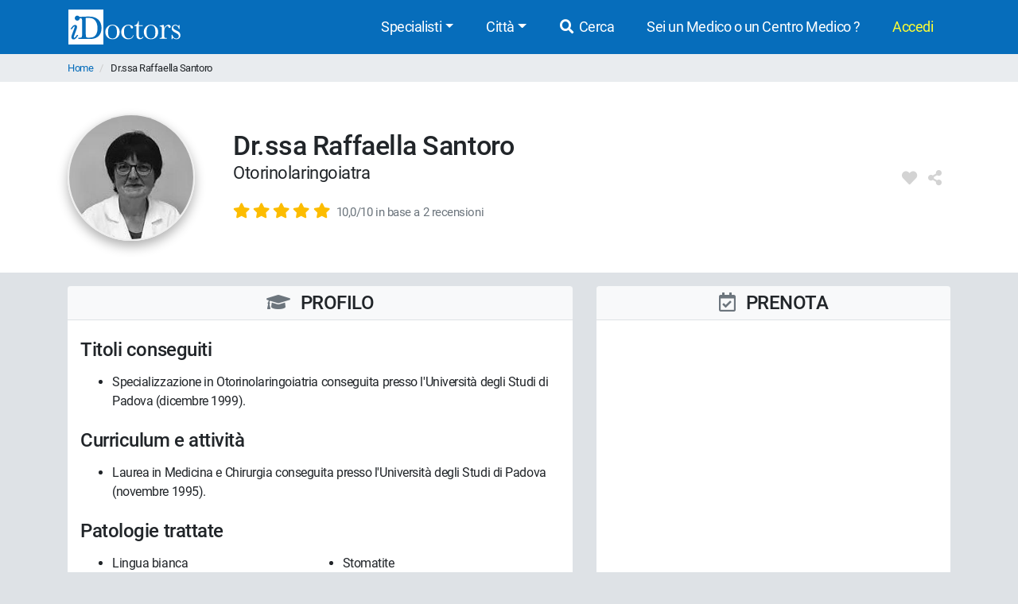

--- FILE ---
content_type: text/html; charset=UTF-8
request_url: https://www.idoctors.it/medico/20033/0
body_size: 8299
content:
<!DOCTYPE html>
<html lang="it">
<head>
    <link rel="dns-prefetch" href="//idoctors.it"/>
<link rel="dns-prefetch" href="//facebook.com"/>
<link rel="dns-prefetch" href="//connect.facebook.net"/>
<link rel="dns-prefetch" href="//staticxx.facebook.com"/>
<link rel="dns-prefetch" href="//google-analytics.com"/>
<link rel="dns-prefetch" href="//google.com"/>
<link rel="dns-prefetch" href="//s.ytimg.com"/>
<link rel="dns-prefetch" href="//youtube.com"/>
<link rel="dns-prefetch" href="//googleadservices.com"/>
<link rel="manifest" href="/manifest.json"/>
<link rel="shortcut icon" type="image/x-icon" href="/favicon.png"/>
<title>Dr.ssa Raffaella Santoro - Otorinolaringoiatra | Recensioni e costi.</title>
<meta http-equiv="Content-Type" content="text/html; charset=utf-8"/>
<meta name="viewport" content="width=device-width, initial-scale=1.0, maximum-scale=1.0, user-scalable=no"/>
<meta name="theme-color" content="#066dbb">
<meta property="og:title" content="Dr.ssa Raffaella Santoro - Otorinolaringoiatra | Recensioni e costi."/>

    <meta name="description" content="Consulta le opinioni degli utenti sul Dr.ssa Raffaella Santoro, i costi delle prestazioni, giorni e orari disponibili. Prenota online con iDoctors, è un servizio gratuito."/>
    <meta property="og:description" content="Consulta le opinioni degli utenti sul Dr.ssa Raffaella Santoro, i costi delle prestazioni, giorni e orari disponibili. Prenota online con iDoctors, è un servizio gratuito."/>

    <meta property="og:type" content="website"/>

    <meta property="og:url" content="https://www.idoctors.it/medico/20033/0"/>

    <meta property="og:image" content="https://www.idoctors.it/foto-medico/m20033fdr_ssa_raffaella_santoro20230628161454.jpg"/>

<meta property="fb:app_id" content="775841059220011"/>
<meta property="fb:admins" content="100001412681890"/>


    <link rel="canonical" href="https://www.idoctors.it/medico/20033/0"/>




<script type="text/javascript">
window.basePathDomain = '.idoctors.it';
    window.gaTagContent = {"content_group1":"medico-attivo"}
</script>

    <link rel="preload" href="/css/frontend.css?id=5c8c861bae0a096dfa7e" as="style">
<link href="/css/frontend.css?id=5c8c861bae0a096dfa7e" rel="stylesheet" type="text/css">

    </head>

<body class="page-medico d-flex flex-column h-100">
        <div class="bg-primary">
    <div class="container px-0">
        <nav class="navbar navbar-expand-lg bg-primary navbar-primary main-navbar">
            <a href="https://www.idoctors.it">
                <img fetchpriority="high" src="https://www.idoctors.it/images/logo_bianco.svg" class="main-logo img-fluid" alt="iDoctors - Prenotazione visita medica online" width="96" height="30"   />            </a>
            
                        <button class="ml-auto text-white btn btn-link btn-sm" id="showsearcher2">
                <i class="fas fa-search" aria-hidden="true"></i>
            </button>
            
            <button class="navbar-toggler" type="button" data-toggle="collapse" data-target="#navbarMenu" aria-controls="navbarMenu" aria-expanded="false" aria-label="Menu">
                <i class="fas fa-bars fa-fw" aria-hidden="true"></i>
            </button>

            <div class="collapse navbar-collapse" id="navbarMenu">
                <ul class="ml-auto navbar-nav">
                    <li class="nav-item dropdown">
                        <a class="nav-link dropdown-toggle" href="javascript:;" id="navbarDropdown" role="button" data-toggle="dropdown" aria-haspopup="true" aria-expanded="false">Specialisti</a>
                        <ul class="dropdown-menu">
                                                        <li><a href="https://www.idoctors.it/specialista/ginecologo-35/1">Ginecologi</a></li>
                                                        <li><a href="https://www.idoctors.it/specialista/dermatologo-6/1">Dermatologi</a></li>
                                                        <li><a href="https://www.idoctors.it/specialista/ortopedico-22/1">Ortopedici</a></li>
                                                        <li><a href="https://www.idoctors.it/specialista/chirurgo-proctologo-48/1">Proctologi</a></li>
                                                        <li><a href="https://www.idoctors.it/specialista/urologo-32/1">Urologi</a></li>
                                                        <li><a href="https://www.idoctors.it/specialista/otorinolaringoiatra-23/1">Otorinolaringoiatri</a></li>
                                                        <li><a href="https://www.idoctors.it/specialista/gastroenterologo-12/1">Gastroenterologi</a></li>
                                                        <li><a href="https://www.idoctors.it/medici_specialisti"><i>Vedi tutte</i></a></li>
                        </ul>
                    </li>
                    <li class="nav-item dropdown">
                        <a class="nav-link dropdown-toggle" href="#" role="button" data-toggle="dropdown" aria-haspopup="true" aria-expanded="false">Città</a>
                        <ul class="dropdown-menu">
                                                        <li><a href="https://www.idoctors.it/medici-per-citta/roma-81">Roma</a></li>
                                                        <li><a href="https://www.idoctors.it/medici-per-citta/milano-55">Milano</a></li>
                                                        <li><a href="https://www.idoctors.it/medici-per-citta/torino-93">Torino</a></li>
                                                        <li><a href="https://www.idoctors.it/medici-per-citta/napoli-57">Napoli</a></li>
                                                        <li><a href="https://www.idoctors.it/medici-per-citta/bologna-14">Bologna</a></li>
                                                        <li><a href="https://www.idoctors.it/medici-per-citta/firenze-33">Firenze</a></li>
                                                        <li><a href="https://www.idoctors.it/province"><i>Vedi tutte</i></a></li>
                        </ul>
                    </li>
                    <li class="nav-item"><a href="javascript:;" id="showsearcher" rel="nofollow" class="nav-link"><i class="fas fa-search fa-fw"></i> Cerca</a></li>

                    <li class="nav-item" id="collaboraBtn"><a class="nav-link" href="https://www.idoctors.it/collabora"> Sei un Medico o un Centro Medico ?</a></li>

                    <li class="mr-2 nav-item dropdown text-nowrap user-login d-none" id="authMenu">
                        <a class="nav-link dropdown-toggle" href="javascript:;" role="button" data-toggle="dropdown" aria-haspopup="true" aria-expanded="false">Ciao <span class="user-name"></span></a>
                        <ul class="dropdown-menu dropdown-menu-right text-nowrap">
                            <li class="nav-item ">
                                <a href="javascript:;" data-href="https://www.idoctors.it/area_utente/prenotazioni"><i class="fas fa-calendar-alt"></i> Prenotazioni / Disdette</a>
                            </li>
                            <li class="nav-item">
                                <a href="javascript:;" data-href="https://www.idoctors.it/area_utente/dati"><i class="fas fa-user"></i> Il mio profilo</a>
                            </li>
                            <li class="nav-item ">
                                <a href="javascript:;" data-href="https://www.idoctors.it/area_utente/preferiti"><i class="fas fa-heart"></i> I miei preferiti</a>
                            </li>
                            <li class="nav-item">
                                <a href="javascript:;" data-href="https://www.idoctors.it/area_utente/app/messaggi"><i class="fas fa-envelope"></i> Messaggi</a>
                            </li>
                            <li class="dropdown-divider"></li>
                            <li class="nav-item">
                                <a href="javascript:;" data-href="https://www.idoctors.it/area_utente/logout"><i class="fas fa-sign-out-alt"></i> Logout</a>
                            </li>
                        </ul>
                    </li>

                    
                    <li class="nav-item" id="noAuthMenu">
                        <a class="nav-link text-warning-light" href="https://www.idoctors.it/login"> Accedi</a>
                    </li>
                </ul>
            </div>
        </nav>
    </div>
    <div class="container collapse" id="searchWhat">
                

            <form method="POST" action="https://www.idoctors.it/cercatore" accept-charset="UTF-8" class="idoc-main-search"><input name="_token" type="hidden" value="5ZDuRmQCfzH07XNNcHewK84wBBuM9KUR0S2Vy9pr">
<div class="pt-2 cercatore d-flex align-items-center flex-column flex-md-row my-md-3 position-relative">
    <input type="text" name="searchwhat" class="searchwhat form-control form-control-lg" placeholder="Cerca medico, prestazione, patologia, etc..." autocomplete="off" aria-label="Cerca medico, prestazione, patologia, etc...">
    <canvas class="form-control form-control-lg" id="audioVisualizer"></canvas>
    
    <div class="actions-cercatore">
        <button type="button" class="btn btn-outline-primary text-nowrap btn-record-audio" aria-label="Registra audio"><i class="fas fa-microphone "></i></button>
        <button type="submit" disabled class="btn btn-primary btn-search text-nowrap position-relative d-none d-md-block ml-1">
            <i class="icon-idoc-ai-01" aria-hidden="true"></i>
            Cerca con AI
        </button>
    </div>
    <button type="submit" disabled class="p-0 text-white btn btn-warning btn-search text-nowrap btn-block d-flex justify-content-center align-items-center d-md-none">
        <i class="icon-idoc-ai-01" aria-hidden="true"></i>
        Cerca con AI
    </button>
</div>

    <button type="button" class="float-right text-white search_close btn btn-link d-block d-md-none btn-sm"><i class="fas fa-arrow-up"></i></button>

<input class="search_id" name="search_id" type="hidden">
<input class="search_tipo" name="search_tipo" type="hidden">

<input class="where_lat" name="where_lat" type="hidden">
<input class="where_lng" name="where_lng" type="hidden">
</form>            </div>
</div>
    
    <div class="maincontainer flex-shrink-0">
                            <section class="breadcrumb-section">
<div class="container px-0">
    <ol class="breadcrumb mb-0">
                        <li class="">
                                    <a href="https://www.idoctors.it">Home</a>
                                            </li>
                <li class="active">
                                    Dr.ssa Raffaella Santoro
                        </li>
            </ol>
</div>
</section>

                        
            <article>
    <section class="medico-top py-3 bg-white">
                <div class="container">
                        <div class="row py-lg-4 py-4">
                <div class="col-12">
                    <div class="d-flex flex-row align-items-center">
                        <img src="https://www.idoctors.it/foto-medico/m20033fdr_ssa_raffaella_santoro20230628161454_medium.jpg" width="160" height="160" class="img-fluid rounded-circle" data-role="foto-medico" alt="Dr.ssa Raffaella Santoro Otorinolaringoiatra"   />                        <div class="medico-intro ml-lg-5 ml-3 w-100">
                                                        <h1 class="rfs-14 mb-0">Dr.ssa Raffaella Santoro</h1>
                            <p class="rfs-9 mt-0">
                                                                                                            Otorinolaringoiatra
                                                                                                                                    </p>
                            <p class="d-flex flex-row mb-0 align-items-center lead">
                                                                <a class="popup-opinioni-pazienti-medico" href="#medico-box-recensioni" role="button">
                                    <span class="review-wrap text-nowrap">
                <i class="fas fa-star text-warning" aria-hidden="true"></i>
                <i class="fas fa-star text-warning" aria-hidden="true"></i>
                <i class="fas fa-star text-warning" aria-hidden="true"></i>
                <i class="fas fa-star text-warning" aria-hidden="true"></i>
                <i class="fas fa-star text-warning" aria-hidden="true"></i>
    </span>
 <small class="text-decoration-underline text-muted ml-1"><span class="d-inline-block d-md-none">(2)</span><span class="d-none d-md-inline-block small">10,0/10 in base a 2 recensioni</span></small>
                                </a>
                                                            </p>
                        </div>
                        <div class="d-flex align-self-lg-center align-self-start rfs-8">
                            <i class="fas fa-fw fa-heart user-favorite mr-2" aria-hidden="true" data-id="20033" data-type="medico" data-toggle="tooltip" data-placement="top" title="Aggiungi ai preferiti"></i>                            <i class="fas fa-fw fa-share-alt user-share mr-2" aria-hidden="true" data-id="20033" data-nome="Dr.ssa Raffaella Santoro" data-type="medico" data-toggle="tooltip" data-placement="top" title="Condividi"></i>                        </div>
                    </div>
                </div>
            </div>
        </div>
    </section>

    <section class="medico-main my-lg-3">
        <div class="navbar-medico-box d-block d-lg-none">
            <ul class="nav nav-tabs" role="tablist" id="navbar-medico-box">
                <li class="nav-item" role="tab">
                    <a class="nav-link" href="#medico-box-orari" rel="nofollow"  aria-controls="medico-box-orari">
                        <i class="far fa-calendar-check" aria-hidden="true"></i>
                        Prenota</a>
                </li>
                <li class="nav-item" role="tab">
                    <a class="nav-link" href="#medico-box-cv" rel="nofollow"  aria-controls="medico-box-cv">
                        <i class="fas fa-graduation-cap mr-2" aria-hidden="true"></i>
                        Profilo
                    </a>
                </li>
                                    <li class="nav-item" role="tab">
                        <a class="nav-link" href="#medico-box-recensioni" rel="nofollow"  aria-controls="medico-box-recensioni">
                            <i class="fas fa-comments mr-2" aria-hidden="true"></i>
                            Recensioni
                        </a>
                    </li>
                            </ul>
        </div>
        <div class="container">
                        <div class="row">
                <div class="col-12 order-lg-2 col-lg-5">
                    <div class="content-col h-100">
                        <div class="medico-box medico-box-orari sticky-top" id="medico-box-orari">
                            <div class="header border rounded-top py-2 d-flex justify-content-center align-items-center bg-gray-100 border-right-0 border-left-0">
                                <h2 class="w-100 mb-0 text-center position-relative text-uppercase h4">
                                    <i class="far fa-calendar-check text-muted mr-2" aria-hidden="true"></i>
                                    Prenota
                                </h2>
                            </div>
                            <div class="content bg-white py-3 py-lg-2 px-2 px-md-3 position-relative rounded-bottom">
                                <div class="box-disponibilita d-flex text-bold">
                                    <div class="w-100 calendariodisp" id="baseApp">

                                        <disponibilitamedico :id-medico="20033"
                                        :id-prestazione="0"
                                        :id-studio="0"
                                        :id-keyword="0"
                                        :id-clinica="0"
                                        ref="disponibilitamedico">
                                        </disponibilitamedico>

                                    </div>
                                </div>
                            </div>
                                                    </div>
                    </div>
                </div>
                <div class="col-12 order-lg-1 col-lg-7">
                    <div class="content-col">
                        <div class="medico-box medico-box-cv" id="medico-box-cv">
                            <div class="header border rounded-top py-lg-2 py-3 d-flex justify-content-center align-items-center bg-gray-100 border-right-0 border-left-0">
                                <h2 class="w-100 mb-0 text-center position-relative h4 text-uppercase">
                                    <i class="fas fa-graduation-cap text-muted mr-2" aria-hidden="true"></i>
                                    Profilo
                                                                    </h2>
                            </div>
                            <div class="content bg-white py-2 px-2 px-md-3 py-lg-4 rounded-bottom text-break">
                                                                    <h3 class="h4 mb-3">Titoli conseguiti</h3>
                                    <ul><li>Specializzazione in Otorinolaringoiatria conseguita presso l'Università degli Studi di Padova (dicembre 1999).</li></ul>
                                
                                                                    <h3 class="h4 mt-4 mb-3">Curriculum e attività</h3>
                                    <ul><li>Laurea in Medicina e Chirurgia conseguita presso l'Università degli Studi di Padova (novembre 1995).</li></ul>
                                
                                
                                
                                                                                                            <h3 class="h4 mt-4 mb-3">Patologie trattate</h3>
                                        <ul class="column-count-2">
                                                                                            <li>Lingua bianca</li>
                                                                                            <li>Placche in gola</li>
                                                                                            <li>Stomatite</li>
                                                                                            <li>Streptococco</li>
                                                                                    </ul>
                                                                                                        
                                
                                
                                
                                
                                                                    <h3 class="h4 mt-4 mb-3">Laurea e abilitazione</h3>
                                                                            <p><b>Laurea:</b> 08/11/1995 - Università degli Studi di Padova</p>
                                    
                                                                    
                                <p>
                                                                            <b>Abilitazione:</b> seconda sessione 1995 - Università degli Studi di Padova<br/>
                                                                                                                - Iscritto all&#039;Ordine dei Medici Chirurghi e Odontoiatri (FNOMCeO) della Provincia di Padova<br/>
                                        - Posizione numero: 8045<br/>
                                                                                    - <a href="https://portale.fnomceo.it/cerca-prof/index.php" target="_blank" rel="nofollow noopener" class="btn p-0 btn-link" title="Verifica informazioni">Verifica FNOMCeO</a>
                                                                                                            </p>

                                
                                
                                
                            </div>
                        </div>

                                                    <div class="medico-box medico-box-recensioni mt-3" id="medico-box-recensioni">
                                <div class="header border rounded-top py-2 d-flex justify-content-between align-items-center bg-gray-100 border-right-0 border-left-0 pt-4">
                                    <h2 class="w-100 mb-0 text-center position-relative h4 text-uppercase">
                                        <i class="fas fa-comments text-muted mr-2" aria-hidden="true"></i>
                                        Recensioni dei pazienti
                                    </h2>
                                    <button type="button" class="btn btn-ligth p-0 text-muted d-inline-block mr-lg-4" data-toggle="collapse" data-target="#come-funziona-reviews" aria-label="Come Funzionano le recensioni di iDoctors">
                                        <i class="fas fa-info-circle fa-lg" aria-hidden="true"></i>
                                    </button>
                                </div>
                                <div class="content bg-white p-2 px-md-3 collapse" id="come-funziona-reviews">
                                    <p class="come_funziona">
                                        <small><b>Come funziona:</b> Gli utenti, 7 giorni dopo aver effettuato la prestazione medica prenotata attraverso iDoctors, possono compilare un questionario ed esprimere la loro opinione sul servizio, sulla prestazione ricevuta e sul Medico, sia mediante una scala valutativa che attraverso un commento scritto.
                                            <br />Con il termine "recensioni" si indica il numero totale delle opinioni espresse dagli utenti su un Medico, sia quelle che contengono commenti scritti, sia quelle che esprimono un 'punteggio' sulla prestazione ricevuta. Con il termine "recensioni" solo quelle che contengono commenti scritti. Pertanto il numero di recensioni può essere superiore a quello delle recensioni.<br/><br/>
                                            <b>N.B.</b> Le opinioni e i punteggi esprimono giudizi soggettivi: non si tratta di una valutazione delle capacità professionali del medico, ma del grado di soddisfazione del paziente, legato alla puntualità, alla cortesia e alla disponibilità del medico.
                                        </small>
                                    </p>
                                </div>
                                <div class="w-100 py-4 bg-white text-center border-bottom">
                                    <div>
                                        <img src="https://www.idoctors.it/foto-medico/m20033fdr_ssa_raffaella_santoro20230628161454_medium.jpg" width="70" height="70" class="img-fluid rounded-circle img-fit box-medico-img" alt="Dr.ssa Raffaella Santoro" loading="lazy"  />                                    </div>
                                    <div class="popup-opinioni-pazienti-medico mt-2">
                                                                                <span class="review-wrap text-nowrap">
                <i class="fas fa-star text-warning" aria-hidden="true"></i>
                <i class="fas fa-star text-warning" aria-hidden="true"></i>
                <i class="fas fa-star text-warning" aria-hidden="true"></i>
                <i class="fas fa-star text-warning" aria-hidden="true"></i>
                <i class="fas fa-star text-warning" aria-hidden="true"></i>
    </span>
                                        <span class="d-block text-muted">10,0/10 in base a 2 recensioni</span>
                                                                            </div>
                                </div>
                                <div class="content bg-white py-2 px-2 px-md-3 rounded-bottom">
                                    <div class="wrapper-reviews">
        <div class="row">
                            <div class="col-12" data-page="1">
                                        <div class="py-2 py-lg-3">
                        <div>
                            <span class="font-weight-bold">Patricia</span> - Borgoricco <small class="text-capitalize text-muted ml-2">luglio 2024</small>
                                                        <div>
                                <span class="review-wrap text-nowrap">
                <i class="fas fa-star text-warning" aria-hidden="true"></i>
                <i class="fas fa-star text-warning" aria-hidden="true"></i>
                <i class="fas fa-star text-warning" aria-hidden="true"></i>
                <i class="fas fa-star text-warning" aria-hidden="true"></i>
                <i class="fas fa-star text-warning" aria-hidden="true"></i>
    </span>
                            </div>
                        </div>
                        <p class="mt-2 row col-12 col-lg-10">Gentilissima e professionale</p>
                                            </div>
                </div>
                            <div class="col-12" data-page="1">
                                            <hr class="my-2">
                                        <div class="py-2 py-lg-3">
                        <div>
                            <span class="font-weight-bold">Lucia</span> - Borgoricco <small class="text-capitalize text-muted ml-2">maggio 2024</small>
                                                        <div>
                                <span class="review-wrap text-nowrap">
                <i class="fas fa-star text-warning" aria-hidden="true"></i>
                <i class="fas fa-star text-warning" aria-hidden="true"></i>
                <i class="fas fa-star text-warning" aria-hidden="true"></i>
                <i class="fas fa-star text-warning" aria-hidden="true"></i>
                <i class="fas fa-star text-warning" aria-hidden="true"></i>
    </span>
                            </div>
                        </div>
                        <p class="mt-2 row col-12 col-lg-10">Molto competente, empatica e disponibile.
La consiglio vivamente</p>
                                            </div>
                </div>
                    </div>
            </div>
                                </div>


                            </div>
                        
                        
                                                    <div class="medico-box altri-specialisti mt-3" id="medico-altri-specialisti">
                                <div class="header border rounded-top py-2 d-flex align-items-center bg-gray-100">
                                    <h2 class="w-100 mb-0 text-center position-relative text-uppercase h4">
                                        <i class="fas fa-user-md text-muted mr-2" aria-hidden="true"></i>
                                        Altri Medici Specialisti
                                    </h2>
                                </div>
                                <div class="content bg-white py-2 py-lg-3 px-2 px-md-3 border rounded-bottom my-3">
                                    <ul>
                                                                                    <li class="py-3 py-lg-2"><a href="https://www.idoctors.it/specialista/otorinolaringoiatra-padova-62/23/1">Otorinolaringoiatra Padova</a></li>
                                                                            </ul>
                                </div>
                            </div>
                        
                    </div>
                </div>
            </div>
        </div>
    </section>
</article>


    </div>

            <footer class="py-5 bg-gray-100 border-top mt-auto" id="main-footer">
            <div class="container">
                <div class="row">
                    <div class="col-12">
                        <ul class="list-inline text-md-center text-left rfs-6">
                            <li class="px-2 d-block d-md-inline mb-2"><a href="https://www.idoctors.it/progetto">Chi siamo</a></li>
                            <li class="px-2 d-block d-md-inline mb-2"><a href="https://www.idoctors.it/feedback">Dicono di noi</a></li>
                            <li class="px-2 d-block d-md-inline mb-2"><a href="https://www.idoctors.it/condizioni_d_uso">Condizioni d'uso</a></li>
                            <li class="px-2 d-block d-md-inline mb-2"><a href="https://www.idoctors.it/privacy">Privacy</a></li>
                            <li class="px-2 d-block d-md-inline mb-2"><a href="https://www.idoctors.it/cookie-policy">Cookie Policy</a></li>
                            <li class="px-2 d-block d-md-inline mb-2"><a href="https://www.idoctors.it/contatti">Contatti</a></li>
                            <li class="px-2 d-block d-md-inline mb-2"><a href="https://www.idoctors.it/patologie">Patologie</a></li>
                            <li class="px-2 d-block d-md-inline mb-2"><a href="https://www.idoctors.it/lista_articoli/1">Articoli Medici</a></li>
                            <li class="px-2 d-block d-md-inline mb-2"><a href="https://www.idoctors.it/centri-medici">Centri medici</a></li>
                            
                        </ul>
                    </div>
                </div>
                                <hr>
                <div class="row align-items-center">
                    <div class="col-12 mt-4 mt-md-0 text-center">
                        <div class="collabora d-flex align-items-center justify-content-center">
                            <a class="d-flex flex-row align-items-center" href="https://www.idoctors.it/collabora">
                                <img width="136" height="110" src="https://www.idoctors.it/images/assets/idoctors-medici-half.png" class="img-fluid mr-2" alt="Dottore e Dottoressa" loading="lazy"  />                                <span>Sei un Medico o un Centro medico?<br><b>Iscriviti ora!</b></span>
                            </a>
                        </div>
                    </div>
                </div>
                                <hr>
                <div class="row align-items-center">
                    <div class="col-12 text-center">
                        <p class="mt-2 mb-3">Scarica l'app iDoctors</p>
                    </div>
                    <div class="col-12 col-lg-2 offset-lg-4 text-center">
                        <a target="_blank" rel="nofollow noopener" href="https://apps.apple.com/it/app/idoctors-trova-il-medico/id570375784" style="display: inline-block; overflow: hidden; border-radius: 13px; width: 100%; height: 55px;"><img class="img-fluid" src="https://tools.applemediaservices.com/api/badges/download-on-the-app-store/white/it-it?size=250x83&amp;releaseDate=1351814400" alt="Download on the App Store" style="border-radius: 13px; width: 100%; height: 45px;" loading="lazy"  /></a>
                    </div>
                    <div class="col-12 col-lg-2 text-center pt-2 pt-lg-0 mt-lg-n2">
                        <a target="_blank" rel="nofollow noopener" href='https://play.google.com/store/apps/details?id=it.idoctors.idoctors&amp;hl=it&amp;gl=US'><img class="img-fluid mt-lg-n2" style="height:58px;" alt="Disponibile su Google Play" src="https://play.google.com/intl/en_us/badges/static/images/badges/it_badge_web_generic.png" loading="lazy"  /></a>
                    </div>
                </div>
                <hr>
                <div class="row align-items-center">
                    <div class="col-12">
                        <div class="d-flex justify-content-center rfs-10 social-icons">
                            <div><a target="_blank" rel="nofollow noopener" title="facebook iDoctors" href="https://www.facebook.com/iDoctors.it"><i class="fab fa-fw fa-facebook-square" aria-hidden="true"></i></a></div>
                            <div><a target="_blank" rel="nofollow noopener" title="instagram iDoctors" href="https://www.instagram.com/idoctors.it/"><i class="fab fa-fw fa-instagram" aria-hidden="true"></i></a></div>
                            <div><a target="_blank" rel="nofollow noopener" title="youtube iDoctors" href="https://www.youtube.com/@iDoctorsit"><i class="fab fa-fw fa-youtube" aria-hidden="true"></i></a></div>
                            <div><a target="_blank" rel="nofollow noopener" title="linkedin iDoctors" href="https://www.linkedin.com/company/idoctors-it/"><i class="fab fa-fw fa-linkedin" aria-hidden="true"></i></a></div>
                            <div><a target="_blank" rel="nofollow noopener" title="tiktok iDoctors" href="https://www.tiktok.com/@idoctors.it"><i class="fab fa-fw fa-tiktok" aria-hidden="true"></i></a></div>
                        </div>
                    </div>
                </div>
                <hr>
                <div class="row mt-2">
                    <div class="col-12 text-center rfs-7">
                        <small><i>edoctor s.r.l. - Sede legale: Viale Parioli, 160 - Roma - P.IVA: <meta name="format-detection" content="telephone=no"/>09679351008</i></small>
                    </div>
                                        <div class="col-12 text-center">
                        <div class="my-2 rfs-6"><small>Ultimo aggiornamento: 26/06/2023</small></div>
                    </div>
                    

                </div>
            </div>
        </footer>
    
    <!-- cookie law -->
<div class="modal" id="modal-cookies" tabindex="-1" role="dialog" aria-label="Cookie policy" style="z-index:3000;">
    <div class="modal-dialog modal-lg" role="document">
        <div class="modal-content">
            <div class="modal-header p-2">
                <b class="modal-title">iDoctors utilizza i cookie</b>
            </div>
            <div class="modal-body py-1 px-2">
                <div class="mx-auto w-50 py-4 mw-30 d-none d-md-block">
                    <img src="/images/cookies.svg" alt="Cookie" class="img-fluid" width="134" height="150" loading="lazy"  />                </div>
                <p class="rfs-6 mb-1">
                    Questo sito web utilizza cookie, anche di terze parti.
                </p>
                <p class="rfs-6 mb-1">
                    Utilizziamo i cookie per personalizzare contenuti, per fornire funzionalità dei social network e per analizzare il traffico sul nostro sito. <a href="https://www.idoctors.it/cookie-policy" class="rfs-6">Consulta la Cookie Policy</a>
                </p>
            </div>
            <div class="modal-footer">
                <a href="javascript:cookieObj.showBanner();" class="cookies-settings-link rfs-6 mr-auto rfs-6">Modifica le impostazioni</a>
                <a href="javascript:cookieObj.accetta();" class="btn btn-primary cookies-accetta-tutti ml-5" id="cookies-accetta-tutti">Accetta Tutti</a>
            </div>
        </div>
    </div>
</div>
<div class="modal fade" id="modal-cookies-options" tabindex="-1" role="dialog" aria-label="Gestione dei cookie">
    <div class="modal-dialog modal-lg" role="document">
        <div class="modal-content">
            <div class="modal-header">
                <b>Gestione dei cookie</b>
                <button type="button" class="close" data-dismiss="modal" aria-label="Close"><span aria-hidden="true">&times;</span></button>
            </div>
            <div class="modal-body">
                Puoi abilitare o disabilitare i cookie. Accetta tutto per migliorare la tua esperienza di navigazione su iDoctors.it. In alternativa, puoi decidere di disabilitare alcuni cookie.
                <br>
                <br>
                <div class="panel-group border" id="cookies-settings-options">
                    <div class="panel panel-default border-bottom p-4">
                        <div class="panel-heading">
                            <div class="panel-title">
                                <a class="text-dark" data-toggle="collapse" data-target="#cookie-necessari" role="button" aria-expanded="false">Cookie necessari</a>
                                <b class="text-success float-right">sempre attivi</b>
                            </div>
                        </div>
                        <div id="cookie-necessari" class="panel-collapse collapse py-4">
                            <div class="panel-body">Sono utilizzati per assicurare che i nostri servizi digitali funzionino correttamente e non interferiscano con le principali funzionalità del sito web.</div>
                        </div>
                    </div>
                    <div class="panel panel-default p-4">
                        <div class="panel-heading">
                            <div class="panel-title">
                                <a class="text-dark" data-toggle="collapse" data-target="#cookie-di-marketing" role="button" aria-expanded="false">Cookie di terze parti</a>
                                <div class="material-switch float-right">
                                    <input id="cookieMarketingSwitch" name="cookieMarketingSwitch" type="checkbox" />
                                    <label for="cookieMarketingSwitch" class="bg-success"></label>
                                </div>
                            </div>
                        </div>
                        <div id="cookie-di-marketing" class="panel-collapse collapse py-4">
                            <div class="panel-body">Sono utilizzati, in collaborazione con i nostri partner Google e Facebook, per mostrare annunci relativi ai nostri servizi.</div>
                        </div>
                    </div>
                </div>

            </div>
            <div class="modal-footer">
                <a href="javascript:cookieObj.confermaImpostazioni();" class="mr-auto rfs-6 d-block d-md-inline">Conferma le impostazioni</a>
                <a href="javascript:cookieObj.accettaTutti();" class="btn btn-primary cookies-accetta-tutti ml-5">Accetta tutti</a>
            </div>
        </div>
    </div>
</div>
<!-- /cookie law -->
    <script type="text/javascript">
    var site_url = "https://www.idoctors.it/";
    var base_url = "https://www.idoctors.it/";
    var api_version = "1";
    var api_url = base_url+'api/v'+api_version+'/';
    var is_mobile = false;
    var sessionType = 'u';
    if( /Android|webOS|iPhone|iPad|iPod|BlackBerry|IEMobile|Opera Mini/i.test(navigator.userAgent) ) {
        is_mobile = true;
    }
    var authToken = "";
    var configApp = {"maxUploadSize":20971520};
    var url = {
        'uri': '/medico/20033/0',
        'url': 'https://www.idoctors.it/medico/20033/0',
        'fullUrl': 'https://www.idoctors.it/medico/20033/0',
                    'route': 'medico/{medico}/0',
            'routeName': 'frontend.medico',
            }

    var idocAnalyticsContentGroup = 'Scheda medico attivo';
</script>


    <script src="/js/frontend.js?id=3256d4ce551dbc5c53c2" type="text/javascript" charset="utf-8" defer></script>

    <script type="application/ld+json">
        {"@context":"https:\/\/schema.org","@type":"Physician","@id":"https:\/\/www.idoctors.it\/medico\/20033\/0#Physician","url":"https:\/\/www.idoctors.it\/medico\/20033\/0","image":"https:\/\/www.idoctors.it\/foto-medico\/m20033fdr_ssa_raffaella_santoro20230628161454_medium.jpg","name":"Dr.ssa Raffaella Santoro","description":"Medico Chirurgo, specialista in Otorinolaringoiatria","medicalSpecialty":{"@type":"MedicalSpecialty","name":"Otorinolaringoiatri"},"currenciesAccepted":"EUR","knowsLanguage":[{"@type":"Language","name":"Italian","alternateName":"it"}],"availableService":[{"@type":"MedicalEntity","name":"Lingua bianca"},{"@type":"MedicalEntity","name":"Placche in gola"},{"@type":"MedicalEntity","name":"Stomatite"},{"@type":"MedicalEntity","name":"Streptococco"}],"potentialAction":{"@type":"ReserveAction","target":{"@type":"EntryPoint","urlTemplate":"https:\/\/www.idoctors.it\/medico\/20033\/0","inLanguage":"it-IT","actionPlatform":["https:\/\/schema.org\/DesktopWebPlatform","https:\/\/schema.org\/IOSPlatform","https:\/\/schema.org\/AndroidPlatform"]},"result":{"@type":"Reservation","name":"Prenota una visita online"}},"aggregateRating":{"@type":"AggregateRating","name":"Questionario","ratingValue":10,"bestRating":10,"worstRating":1,"ratingCount":2},"review":[{"@type":"Review","author":{"@type":"Person","name":"Patricia"},"datePublished":"2024-07-12","reviewBody":"Gentilissima e professionale","reviewRating":{"@type":"Rating","bestRating":10,"worstRating":1,"ratingValue":10},"publisher":{"@type":"Organization","name":"iDoctors"}},{"@type":"Review","author":{"@type":"Person","name":"Lucia"},"datePublished":"2024-05-26","reviewBody":"Molto competente, empatica e disponibile.\nLa consiglio vivamente","reviewRating":{"@type":"Rating","bestRating":10,"worstRating":1,"ratingValue":10},"publisher":{"@type":"Organization","name":"iDoctors"}}]}
    </script>
    

    <div class="position-fixed top-0 right-0 p-3 toast-wrapper"></div>
    <div class="modal fade" id="ajax-modal" role="dialog">
        <div class="modal-dialog">
            <div class="modal-content">
                <div class="modal-header">
                    <h5 class="modal-title"></h5>
                    <button type="button" class="close" data-dismiss="modal" aria-label="Close">
                      <span aria-hidden="true">&times;</span>
                    </button>
                </div>
                <div class="modal-body">

                </div>
                <div class="modal-footer">
                    <button type="button" class="btn btn-ligth ml-auto" data-dismiss="modal">Chiudi</button>
                </div>
            </div>
        </div>
    </div>
    <div id="mainLoader">
    <div class="d-flex h-100 justify-content-center align-items-center">
        <i class="fas fa-sync-alt fa-3x fa-spin"></i>
        <span class="sr-only">Caricamento...</span>
    </div>
</div></body>
</html>
